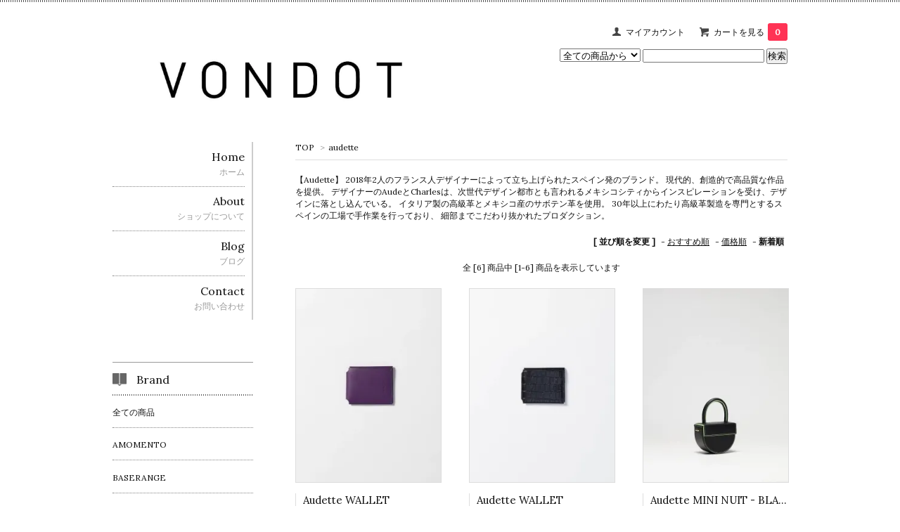

--- FILE ---
content_type: text/html; charset=EUC-JP
request_url: http://vondot.net/?mode=cate&cbid=2803390&csid=0&sort=n
body_size: 6621
content:
<!DOCTYPE html PUBLIC "-//W3C//DTD XHTML 1.0 Transitional//EN" "http://www.w3.org/TR/xhtml1/DTD/xhtml1-transitional.dtd">
<html xmlns:og="http://ogp.me/ns#" xmlns:fb="http://www.facebook.com/2008/fbml" xmlns:mixi="http://mixi-platform.com/ns#" xmlns="http://www.w3.org/1999/xhtml" xml:lang="ja" lang="ja" dir="ltr">
<head>
<meta http-equiv="content-type" content="text/html; charset=euc-jp" />
<meta http-equiv="X-UA-Compatible" content="IE=edge,chrome=1" />
<title>audette</title>
<meta name="Keywords" content="audette" />
<meta name="Description" content="VONDOT[フォンドット] 国内外、トレンドにとらわれずシーズン毎に独自のコンセプトに沿ったスタイルを提案。" />
<meta name="Author" content="" />
<meta name="Copyright" content="VONDOT" />
<meta http-equiv="content-style-type" content="text/css" />
<meta http-equiv="content-script-type" content="text/javascript" />
<link rel="stylesheet" href="https://img13.shop-pro.jp/PA01280/775/css/2/index.css?cmsp_timestamp=20211228094658" type="text/css" />
<link rel="stylesheet" href="https://img13.shop-pro.jp/PA01280/775/css/2/product_list.css?cmsp_timestamp=20211228094658" type="text/css" />

<link rel="alternate" type="application/rss+xml" title="rss" href="http://vondot.net/?mode=rss" />
<script type="text/javascript" src="//ajax.googleapis.com/ajax/libs/jquery/1.7.2/jquery.min.js" ></script>
<meta property="og:title" content="audette" />
<meta property="og:description" content="VONDOT[フォンドット] 国内外、トレンドにとらわれずシーズン毎に独自のコンセプトに沿ったスタイルを提案。" />
<meta property="og:url" content="http://vondot.net?mode=cate&cbid=2803390&csid=0&sort=n" />
<meta property="og:site_name" content="VONDOT｜レディースセレクトショップ" />
<meta property="og:image" content=""/>
<script>
  (function(i,s,o,g,r,a,m){i['GoogleAnalyticsObject']=r;i[r]=i[r]||function(){
  (i[r].q=i[r].q||[]).push(arguments)},i[r].l=1*new Date();a=s.createElement(o),
  m=s.getElementsByTagName(o)[0];a.async=1;a.src=g;m.parentNode.insertBefore(a,m)
  })(window,document,'script','//www.google-analytics.com/analytics.js','ga');

  ga('create', 'UA-59007518-3', 'auto');
  ga('send', 'pageview');

</script>
<script>
  var Colorme = {"page":"product_list","shop":{"account_id":"PA01280775","title":"VONDOT\uff5c\u30ec\u30c7\u30a3\u30fc\u30b9\u30bb\u30ec\u30af\u30c8\u30b7\u30e7\u30c3\u30d7"},"basket":{"total_price":0,"items":[]},"customer":{"id":null}};

  (function() {
    function insertScriptTags() {
      var scriptTagDetails = [];
      var entry = document.getElementsByTagName('script')[0];

      scriptTagDetails.forEach(function(tagDetail) {
        var script = document.createElement('script');

        script.type = 'text/javascript';
        script.src = tagDetail.src;
        script.async = true;

        if( tagDetail.integrity ) {
          script.integrity = tagDetail.integrity;
          script.setAttribute('crossorigin', 'anonymous');
        }

        entry.parentNode.insertBefore(script, entry);
      })
    }

    window.addEventListener('load', insertScriptTags, false);
  })();
</script>
<script async src="https://zen.one/analytics.js"></script>
</head>
<body>
<meta name="colorme-acc-payload" content="?st=1&pt=10028&ut=2803390,0&at=PA01280775&v=20260119105923&re=&cn=edf805367e0be112bb15d4063ec45ead" width="1" height="1" alt="" /><script>!function(){"use strict";Array.prototype.slice.call(document.getElementsByTagName("script")).filter((function(t){return t.src&&t.src.match(new RegExp("dist/acc-track.js$"))})).forEach((function(t){return document.body.removeChild(t)})),function t(c){var r=arguments.length>1&&void 0!==arguments[1]?arguments[1]:0;if(!(r>=c.length)){var e=document.createElement("script");e.onerror=function(){return t(c,r+1)},e.src="https://"+c[r]+"/dist/acc-track.js?rev=3",document.body.appendChild(e)}}(["acclog001.shop-pro.jp","acclog002.shop-pro.jp"])}();</script><link href='https://fonts.googleapis.com/css?family=Lora:400' rel='stylesheet' type='text/css'>
<script>
  $(function(){
    $(".more_btn").on("click", function() {
      $(".more_seller").toggle();
      $(".updown").toggleClass("more_up");
    });
  });

$(function(){
  $('a[href^=#]').click(function(){
    var speed = 500;
    var href= $(this).attr("href");
    var target = $(href == "#" || href == "" ? 'html' : href);
    var position = target.offset().top;
    $("html, body").animate({scrollTop:position}, speed, "swing");
    return false;
  });
});
</script>

<div id="top_line">

</div>

<div id="container">

  
  <div id="header">
    <div class="header_link">
      <ul>
        <li class="my_account"><a href="http://vondot.net/?mode=myaccount"><i class="account"></i>マイアカウント</a></li>
                <li class="view_cart"><a href="https://vondot.shop-pro.jp/cart/proxy/basket?shop_id=PA01280775&shop_domain=vondot.net"><i class="cart"></i>カートを見る<span class="count">0</span></a></li>
      </ul>
    </div>

      
    
          

    
    <div class="search">
      <form action="http://vondot.net/" method="GET" id="search">
        <input type="hidden" name="mode" value="srh" /><input type="hidden" name="sort" value="n" />
        <select name="cid" style="width: 115px;">
          <option value="">全ての商品から</option>
                    <option value="2946079,0">AMOMENTO</option>
                    <option value="2445063,0">BASERANGE</option>
                    <option value="2968599,0">GBH</option>
                    <option value="2802033,0">RUS</option>
                    <option value="2967416,0">LE MOON</option>
                    <option value="2976716,0">Good Squish</option>
                    <option value="2787049,0">KLOKE</option>
                    <option value="2888791,0">KKCO</option>
                    <option value="2711876,0">SUKU HOME</option>
                    <option value="2965748,0">JUSTINE CLENQUET</option>
                    <option value="2946993,0">OPEN YY</option>
                    <option value="2605451,0">paloma wool</option>
                    <option value="2961812,0">MOLLINI</option>
                    <option value="2964014,0">ROLLA'S</option>
                    <option value="2959860,0">BRIE LEON</option>
                    <option value="2472005,0">Mediam</option>
                    <option value="2701360,0">FETICO</option>
                    <option value="2789906,0">IIROT</option>
                    <option value="2926025,0">OPEN SESAME CLUB</option>
                    <option value="2961811,0">MY_</option>
                    <option value="2973456,0">UNSTATE</option>
                    <option value="2976851,0">Abelia Edoward Goucha</option>
                    <option value="2896902,0">DICH HENDERSON</option>
                    <option value="2946078,0">KAYLE</option>
                    <option value="2491537,0">BELPER</option>
                    <option value="2855960,0">determ;</option>
                    <option value="2947512,0">DRESSEDUNDRESSED</option>
                    <option value="2942109,0">STUDIO THE BLUE BOY</option>
                    <option value="2972700,0">VONN</option>
                    <option value="2381860,0">KISHIDAMIKI</option>
                    <option value="2900455,0">D-VEC</option>
                    <option value="2905535,0">MARMOT CAPITAL</option>
                    <option value="2929726,0">BONNE</option>
                    <option value="2821336,0">YOHEI OHNO</option>
                    <option value="2928959,0">papier</option>
                    <option value="2853281,0">GEMINItale</option>
                    <option value="2964949,0">hazy tokyo</option>
                    <option value="2581861,0">FUMIE＝TANAKA</option>
                    <option value="2825385,0">ANTHOM</option>
                    <option value="2966009,0">null.</option>
                    <option value="2879730,0">NOUNLESS</option>
                    <option value="2895709,0">±BALANCE</option>
                    <option value="2843439,0">REE</option>
                    <option value="2493732,0">KNOBBLY STUDIO</option>
                    <option value="2588002,0">SIMONE WILD</option>
                    <option value="2595148,0">Hai</option>
                    <option value="2704723,0">Sisi Joia</option>
                    <option value="2898717,0">Kokyo</option>
                    <option value="2897900,0">BIGTORE</option>
                    <option value="2517679,0">Jens</option>
                    <option value="2886083,0">th / TARO HORIUCHI</option>
                    <option value="2854564,0">LIVINGTONE</option>
                    <option value="2925536,0">&MOSS</option>
                    <option value="2839637,0">Opera SPORT</option>
                    <option value="2909290,0">RESUME</option>
                    <option value="2923402,0">Rockfith Weatherwear</option>
                    <option value="2595122,0">About Arianne </option>
                    <option value="2765759,0">Tach Clothing</option>
                    <option value="2803197,0">CAHU</option>
                    <option value="2803390,0">audette</option>
                    <option value="2835834,0">Kijun</option>
                    <option value="2840685,0">HOLZWEILER</option>
                    <option value="2875813,0">VONDOT ORIGINAL</option>
                    <option value="2920499,0">SUMMER SALE</option>
                  </select>
        <input type="text" name="keyword">
        <input type="submit" value="検索" />
      </form>
    </div>
    

    <h1 class="logo"><a href="./"><img src="https://img13.shop-pro.jp/PA01280/775/PA01280775.jpg?cmsp_timestamp=20240529130233" alt="VONDOT｜レディースセレクトショップ" /></a></h1>
  </div>
  

  
  <div id="main">
  
<div class="footstamp">
  <a href="./">TOP</a>
        <span>&gt;</span><a href='?mode=cate&cbid=2803390&csid=0&sort=n'>audette</a>              </div>



  <div class="cg_freespace_01">【Audette】
2018年2人のフランス人デザイナーによって立ち上げられたスペイン発のブランド。
現代的、創造的で高品質な作品を提供。
デザイナーのAudeとCharlesは、次世代デザイン都市とも言われるメキシコシティからインスピレーションを受け、デザインに落とし込んでいる。

イタリア製の高級革とメキシコ産のサボテン革を使用。
30年以上にわたり高級革製造を専門とするスペインの工場で手作業を行っており、
細部までこだわり抜かれたプロダクション。


</div>















<div class="sort">
  <strong>[&nbsp;並び順を変更&nbsp;]</strong> - 
      <a href="?mode=cate&cbid=2803390&csid=0">おすすめ順</a> - 
    
      <a href="?mode=cate&cbid=2803390&csid=0&sort=p">価格順</a> - 
    
      <span style="font-weight: bolder;">新着順</span>
  </div>



<div class="pager">
    全 [6] 商品中 [1-6] 商品を表示しています
  </div>



<div>
      <div class="item_box ">
      <div class="item_image">
                  <a href="?pid=168011219"><img src="https://img13.shop-pro.jp/PA01280/775/product/168011219_th.jpg?cmsp_timestamp=20220501151555" class="item" /></a><br />
              </div>
      <div class="item_detail">
        <p class="item_name">
          <a href="?pid=168011219">Audette  WALLET</a>
        </p>
        <p class="item_price">
                    
          19,000円(税込20,900円)<br />
                    <span class="sold_out">SOLD OUT</span>        </p>
              </div>
    </div>
          <div class="item_box ">
      <div class="item_image">
                  <a href="?pid=168011195"><img src="https://img13.shop-pro.jp/PA01280/775/product/168011195_th.jpg?cmsp_timestamp=20220501151406" class="item" /></a><br />
              </div>
      <div class="item_detail">
        <p class="item_name">
          <a href="?pid=168011195">Audette  WALLET</a>
        </p>
        <p class="item_price">
                    
          19,000円(税込20,900円)<br />
                            </p>
              </div>
    </div>
          <div class="item_box  box_last">
      <div class="item_image">
                  <a href="?pid=168011134"><img src="https://img13.shop-pro.jp/PA01280/775/product/168011134_th.jpg?cmsp_timestamp=20220501151323" class="item" /></a><br />
              </div>
      <div class="item_detail">
        <p class="item_name">
          <a href="?pid=168011134">Audette  MINI NUIT - BLACK CACTUS</a>
        </p>
        <p class="item_price">
                    
          43,000円(税込47,300円)<br />
                    <span class="sold_out">SOLD OUT</span>        </p>
              </div>
    </div>
        <br style="clear:both;" />
          <div class="item_box ">
      <div class="item_image">
                  <a href="?pid=168011115"><img src="https://img13.shop-pro.jp/PA01280/775/product/168011115_th.jpg?cmsp_timestamp=20220501151222" class="item" /></a><br />
              </div>
      <div class="item_detail">
        <p class="item_name">
          <a href="?pid=168011115">Audette  MINI NUIT - PURPLE</a>
        </p>
        <p class="item_price">
                    
          43,000円(税込47,300円)<br />
                    <span class="sold_out">SOLD OUT</span>        </p>
              </div>
    </div>
          <div class="item_box ">
      <div class="item_image">
                  <a href="?pid=168010787"><img src="https://img13.shop-pro.jp/PA01280/775/product/168010787_th.jpg?cmsp_timestamp=20220501151126" class="item" /></a><br />
              </div>
      <div class="item_detail">
        <p class="item_name">
          <a href="?pid=168010787">Audette  NUIT - PINK & KLEN</a>
        </p>
        <p class="item_price">
                    
          52,000円(税込57,200円)<br />
                    <span class="sold_out">SOLD OUT</span>        </p>
              </div>
    </div>
          <div class="item_box  box_last">
      <div class="item_image">
                  <a href="?pid=168010722"><img src="https://img13.shop-pro.jp/PA01280/775/product/168010722_th.jpg?cmsp_timestamp=20220501151001" class="item" /></a><br />
              </div>
      <div class="item_detail">
        <p class="item_name">
          <a href="?pid=168010722">Audette  NUIT - TRICOLOR</a>
        </p>
        <p class="item_price">
                    
          52,000円(税込57,200円)<br />
                    <span class="sold_out">SOLD OUT</span>        </p>
              </div>
    </div>
      </div>


<br class="clear" />


<div class="pager">
    全 [6] 商品中 [1-6] 商品を表示しています
  </div>











  
  
      
    </div>
  


<div id="side">
  
  
    <div class="box" id="side_nav">
    <ul>
         <li><a href="./"><div class="nav_item clearfix"><div class="nav_title"><h3>Home</h3>
<p>ホーム</p></div></div></a></li>
         <li><a href="http://vondot.net/?mode=f1"><div class="nav_item clearfix"><div class="nav_title"><h3>About</h3>
<p>ショップについて</p></div></div></a></li>
                <li><a href="http://s.ameblo.jp/vondot/"><div class="nav_item clearfix"><div class="nav_title"><h3>Blog</h3>
<p>ブログ</p></div></div></a></li>
                         <li><a href="https://vondot.shop-pro.jp/customer/inquiries/new"><div class="nav_item clearfix"><div class="nav_title"><h3>Contact</h3>
<p>お問い合わせ</p></div></div></a></li>
     </ul>
    </div>
    



  <div class="box box_default" id="box_category">
  <div class="header_block clearfix">
  <div class="icon">
  <img src="https://img.shop-pro.jp/tmpl_img/67/category_icon.png">
  </div>
  <div class="title">
  <h3>Brand</h3>
  </div>
  </div>
  <ul>
    <li><a href="./?mode=srh&cid=&keyword="><div><p>全ての商品</p></div></a></li>      
                <li><a href="http://vondot.net/?mode=cate&cbid=2946079&csid=0&sort=n"><div><p>AMOMENTO</p></div></a></li>
                      <li><a href="http://vondot.net/?mode=cate&cbid=2445063&csid=0&sort=n"><div><p>BASERANGE</p></div></a></li>
                      <li><a href="http://vondot.net/?mode=cate&cbid=2968599&csid=0&sort=n"><div><p>GBH</p></div></a></li>
                      <li><a href="http://vondot.net/?mode=cate&cbid=2802033&csid=0&sort=n"><div><p>RUS</p></div></a></li>
                      <li><a href="http://vondot.net/?mode=cate&cbid=2967416&csid=0&sort=n"><div><p>LE MOON</p></div></a></li>
                      <li><a href="http://vondot.net/?mode=cate&cbid=2976716&csid=0&sort=n"><div><p>Good Squish</p></div></a></li>
                      <li><a href="http://vondot.net/?mode=cate&cbid=2787049&csid=0&sort=n"><div><p>KLOKE</p></div></a></li>
                      <li><a href="http://vondot.net/?mode=cate&cbid=2888791&csid=0&sort=n"><div><p>KKCO</p></div></a></li>
                      <li><a href="http://vondot.net/?mode=cate&cbid=2711876&csid=0&sort=n"><div><p>SUKU HOME</p></div></a></li>
                      <li><a href="http://vondot.net/?mode=cate&cbid=2965748&csid=0&sort=n"><div><p>JUSTINE CLENQUET</p></div></a></li>
                      <li><a href="http://vondot.net/?mode=cate&cbid=2946993&csid=0&sort=n"><div><p>OPEN YY</p></div></a></li>
                      <li><a href="http://vondot.net/?mode=cate&cbid=2605451&csid=0&sort=n"><div><p>paloma wool</p></div></a></li>
                      <li><a href="http://vondot.net/?mode=cate&cbid=2961812&csid=0&sort=n"><div><p>MOLLINI</p></div></a></li>
                      <li><a href="http://vondot.net/?mode=cate&cbid=2964014&csid=0&sort=n"><div><p>ROLLA'S</p></div></a></li>
                      <li><a href="http://vondot.net/?mode=cate&cbid=2959860&csid=0&sort=n"><div><p>BRIE LEON</p></div></a></li>
                      <li><a href="http://vondot.net/?mode=cate&cbid=2472005&csid=0&sort=n"><div><p>Mediam</p></div></a></li>
                      <li><a href="http://vondot.net/?mode=cate&cbid=2701360&csid=0&sort=n"><div><p>FETICO</p></div></a></li>
                      <li><a href="http://vondot.net/?mode=cate&cbid=2789906&csid=0&sort=n"><div><p>IIROT</p></div></a></li>
                      <li><a href="http://vondot.net/?mode=cate&cbid=2926025&csid=0&sort=n"><div><p>OPEN SESAME CLUB</p></div></a></li>
                      <li><a href="http://vondot.net/?mode=cate&cbid=2961811&csid=0&sort=n"><div><p>MY_</p></div></a></li>
                      <li><a href="http://vondot.net/?mode=cate&cbid=2973456&csid=0&sort=n"><div><p>UNSTATE</p></div></a></li>
                      <li><a href="http://vondot.net/?mode=cate&cbid=2976851&csid=0&sort=n"><div><p>Abelia Edoward Goucha</p></div></a></li>
                      <li><a href="http://vondot.net/?mode=cate&cbid=2896902&csid=0&sort=n"><div><p>DICH HENDERSON</p></div></a></li>
                      <li><a href="http://vondot.net/?mode=cate&cbid=2946078&csid=0&sort=n"><div><p>KAYLE</p></div></a></li>
                      <li><a href="http://vondot.net/?mode=cate&cbid=2491537&csid=0&sort=n"><div><p>BELPER</p></div></a></li>
                      <li><a href="http://vondot.net/?mode=cate&cbid=2855960&csid=0&sort=n"><div><p>determ;</p></div></a></li>
                      <li><a href="http://vondot.net/?mode=cate&cbid=2947512&csid=0&sort=n"><div><p>DRESSEDUNDRESSED</p></div></a></li>
                      <li><a href="http://vondot.net/?mode=cate&cbid=2942109&csid=0&sort=n"><div><p>STUDIO THE BLUE BOY</p></div></a></li>
                      <li><a href="http://vondot.net/?mode=cate&cbid=2972700&csid=0&sort=n"><div><p>VONN</p></div></a></li>
                      <li><a href="http://vondot.net/?mode=cate&cbid=2381860&csid=0&sort=n"><div><p>KISHIDAMIKI</p></div></a></li>
                      <li><a href="http://vondot.net/?mode=cate&cbid=2900455&csid=0&sort=n"><div><p>D-VEC</p></div></a></li>
                      <li><a href="http://vondot.net/?mode=cate&cbid=2905535&csid=0&sort=n"><div><p>MARMOT CAPITAL</p></div></a></li>
                      <li><a href="http://vondot.net/?mode=cate&cbid=2929726&csid=0&sort=n"><div><p>BONNE</p></div></a></li>
                      <li><a href="http://vondot.net/?mode=cate&cbid=2821336&csid=0&sort=n"><div><p>YOHEI OHNO</p></div></a></li>
                      <li><a href="http://vondot.net/?mode=cate&cbid=2928959&csid=0&sort=n"><div><p>papier</p></div></a></li>
                      <li><a href="http://vondot.net/?mode=cate&cbid=2853281&csid=0&sort=n"><div><p>GEMINItale</p></div></a></li>
                      <li><a href="http://vondot.net/?mode=cate&cbid=2964949&csid=0&sort=n"><div><p>hazy tokyo</p></div></a></li>
                      <li><a href="http://vondot.net/?mode=cate&cbid=2581861&csid=0&sort=n"><div><p>FUMIE＝TANAKA</p></div></a></li>
                      <li><a href="http://vondot.net/?mode=cate&cbid=2825385&csid=0&sort=n"><div><p>ANTHOM</p></div></a></li>
                      <li><a href="http://vondot.net/?mode=cate&cbid=2966009&csid=0&sort=n"><div><p>null.</p></div></a></li>
                      <li><a href="http://vondot.net/?mode=cate&cbid=2879730&csid=0&sort=n"><div><p>NOUNLESS</p></div></a></li>
                      <li><a href="http://vondot.net/?mode=cate&cbid=2895709&csid=0&sort=n"><div><p>±BALANCE</p></div></a></li>
                      <li><a href="http://vondot.net/?mode=cate&cbid=2843439&csid=0&sort=n"><div><p>REE</p></div></a></li>
                      <li><a href="http://vondot.net/?mode=cate&cbid=2493732&csid=0&sort=n"><div><p>KNOBBLY STUDIO</p></div></a></li>
                      <li><a href="http://vondot.net/?mode=cate&cbid=2588002&csid=0&sort=n"><div><p>SIMONE WILD</p></div></a></li>
                      <li><a href="http://vondot.net/?mode=cate&cbid=2595148&csid=0&sort=n"><div><p>Hai</p></div></a></li>
                      <li><a href="http://vondot.net/?mode=cate&cbid=2704723&csid=0&sort=n"><div><p>Sisi Joia</p></div></a></li>
                      <li><a href="http://vondot.net/?mode=cate&cbid=2898717&csid=0&sort=n"><div><p>Kokyo</p></div></a></li>
                      <li><a href="http://vondot.net/?mode=cate&cbid=2897900&csid=0&sort=n"><div><p>BIGTORE</p></div></a></li>
                      <li><a href="http://vondot.net/?mode=cate&cbid=2517679&csid=0&sort=n"><div><p>Jens</p></div></a></li>
                      <li><a href="http://vondot.net/?mode=cate&cbid=2886083&csid=0&sort=n"><div><p>th / TARO HORIUCHI</p></div></a></li>
                      <li><a href="http://vondot.net/?mode=cate&cbid=2854564&csid=0&sort=n"><div><p>LIVINGTONE</p></div></a></li>
                      <li><a href="http://vondot.net/?mode=cate&cbid=2925536&csid=0&sort=n"><div><p>&MOSS</p></div></a></li>
                      <li><a href="http://vondot.net/?mode=cate&cbid=2839637&csid=0&sort=n"><div><p>Opera SPORT</p></div></a></li>
                      <li><a href="http://vondot.net/?mode=cate&cbid=2909290&csid=0&sort=n"><div><p>RESUME</p></div></a></li>
                      <li><a href="http://vondot.net/?mode=cate&cbid=2923402&csid=0&sort=n"><div><p>Rockfith Weatherwear</p></div></a></li>
                      <li><a href="http://vondot.net/?mode=cate&cbid=2595122&csid=0&sort=n"><div><p>About Arianne </p></div></a></li>
                      <li><a href="http://vondot.net/?mode=cate&cbid=2765759&csid=0&sort=n"><div><p>Tach Clothing</p></div></a></li>
                      <li><a href="http://vondot.net/?mode=cate&cbid=2803197&csid=0&sort=n"><div><p>CAHU</p></div></a></li>
                      <li><a href="http://vondot.net/?mode=cate&cbid=2803390&csid=0&sort=n"><div><p>audette</p></div></a></li>
                      <li><a href="http://vondot.net/?mode=cate&cbid=2835834&csid=0&sort=n"><div><p>Kijun</p></div></a></li>
                      <li><a href="http://vondot.net/?mode=cate&cbid=2840685&csid=0&sort=n"><div><p>HOLZWEILER</p></div></a></li>
                      <li><a href="http://vondot.net/?mode=cate&cbid=2875813&csid=0&sort=n"><div><p>VONDOT ORIGINAL</p></div></a></li>
                      <li><a href="http://vondot.net/?mode=cate&cbid=2920499&csid=0&sort=n"><div><p>SUMMER SALE</p></div></a></li>
            </ul>
</div>


  
    <div class="box box_default" id="box_group">
  <div class="header_block clearfix">
  <div class="icon">
  <img src="https://img.shop-pro.jp/tmpl_img/67/group_icon.png">
  </div>
  <div class="title">
  <h3>Category</h3>
   </div>
  </div>
<ul>      <li>
            <a href="http://vondot.net/?mode=grp&gid=902576&sort=n"><div><p>Tops</p></div></a>
            </li>
              <li>
            <a href="http://vondot.net/?mode=grp&gid=902577&sort=n"><div><p>Jacket/Outer</p></div></a>
            </li>
              <li>
            <a href="http://vondot.net/?mode=grp&gid=902579&sort=n"><div><p>Pants</p></div></a>
            </li>
              <li>
            <a href="http://vondot.net/?mode=grp&gid=902581&sort=n"><div><p>Skirt</p></div></a>
            </li>
              <li>
            <a href="http://vondot.net/?mode=grp&gid=912125&sort=n"><div><p>Dress</p></div></a>
            </li>
              <li>
            <a href="http://vondot.net/?mode=grp&gid=902582&sort=n"><div><p>Accessory</p></div></a>
            </li>
              <li>
            <a href="http://vondot.net/?mode=grp&gid=902726&sort=n"><div><p>Shose</p></div></a>
            </li>
              <li>
            <a href="http://vondot.net/?mode=grp&gid=902727&sort=n"><div><p>Bag</p></div></a>
            </li>
              <li>
            <a href="http://vondot.net/?mode=grp&gid=902728&sort=n"><div><p>Other</p></div></a>
            </li>
      </ul> 
 </div>
  

    
        

    
    
        

    
        

      
            
    </div>
  

  
<a href="#top_line" class="to_top"><span>Top</span></a>
  

  
  <div id="footer">


 
 
   <ul class="footer_menu">
      <li><a href="./">ホーム</a></li>
      <li><a href="http://vondot.net/?mode=myaccount">マイアカウント</a></li>
      <li><a href="https://vondot.shop-pro.jp/customer/inquiries/new">お問い合わせ</a></li>
      <li><a href="http://vondot.net/?mode=f2">サイトマップ</a></li>
      <li><a href="http://vondot.net/?mode=privacy">プライバシーポリシー</a></li>
      <li><a href="http://vondot.net/?mode=sk#payment">お支払い方法について</a></li>
      <li><a href="http://vondot.net/?mode=sk#delivery">配送方法・送料について</a></li>
      <li><a href="http://vondot.net/?mode=sk">特定商取引法に基づく表記</a></li>
      <li><a href="http://vondot.net/?mode=rss">RSS</a> / <a href="http://vondot.net/?mode=atom">ATOM</a></li>
    </ul>
    <address class="copyright">
      VONDOT［フォンドット］富山県富山市南田町　&#169; 2014 VONDOT. All Rights Reserved.
    </address>
  </div>
 
  
</div><script type="text/javascript" src="http://vondot.net/js/cart.js" ></script>
<script type="text/javascript" src="http://vondot.net/js/async_cart_in.js" ></script>
<script type="text/javascript" src="http://vondot.net/js/product_stock.js" ></script>
<script type="text/javascript" src="http://vondot.net/js/js.cookie.js" ></script>
<script type="text/javascript" src="http://vondot.net/js/favorite_button.js" ></script>
</body></html>

--- FILE ---
content_type: text/plain
request_url: https://www.google-analytics.com/j/collect?v=1&_v=j102&a=1482350398&t=pageview&_s=1&dl=http%3A%2F%2Fvondot.net%2F%3Fmode%3Dcate%26cbid%3D2803390%26csid%3D0%26sort%3Dn&ul=en-us%40posix&dt=audette&sr=1280x720&vp=1280x720&_u=IEBAAEABAAAAACAAI~&jid=1011431535&gjid=1250151773&cid=416566641.1768787966&tid=UA-59007518-3&_gid=1607968862.1768787966&_r=1&_slc=1&z=756107592
body_size: -283
content:
2,cG-GHFZQL1PFY